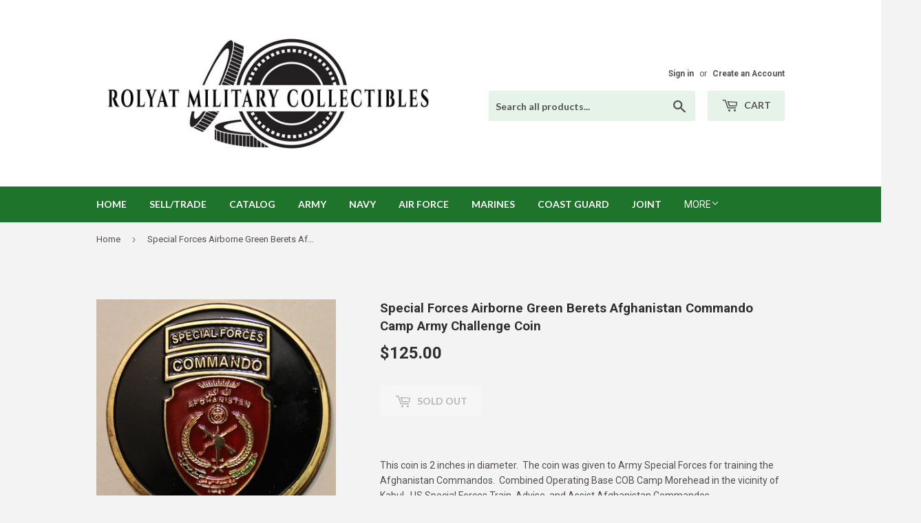

--- FILE ---
content_type: text/html; charset=utf-8
request_url: https://rolyatmc.com/products/special-forces-airborne-green-berets-afghanistan-commando-camp-army-challenge-coin
body_size: 15608
content:
<!doctype html>
<!--[if lt IE 7]><html class="no-js lt-ie9 lt-ie8 lt-ie7" lang="en"> <![endif]-->
<!--[if IE 7]><html class="no-js lt-ie9 lt-ie8" lang="en"> <![endif]-->
<!--[if IE 8]><html class="no-js lt-ie9" lang="en"> <![endif]-->
<!--[if IE 9 ]><html class="ie9 no-js"> <![endif]-->
<!--[if (gt IE 9)|!(IE)]><!--> <html class="no-touch no-js"> <!--<![endif]-->
<head>
  <script>(function(H){H.className=H.className.replace(/\bno-js\b/,'js')})(document.documentElement)</script>
  <!-- Basic page needs ================================================== -->
  <meta charset="utf-8">
  <meta http-equiv="X-UA-Compatible" content="IE=edge,chrome=1">

  
  <link rel="shortcut icon" href="//rolyatmc.com/cdn/shop/files/Favicon_32x32.jpg?v=1614297780" type="image/png" />
  

  <!-- Title and description ================================================== -->
  <title>
  Special Forces Airborne Green Berets Afghanistan Commando Camp Army Ch &ndash; Rolyat Military Collectibles
  </title>


  
    <meta name="description" content="This coin is 2 inches in diameter.  The coin was given to Army Special Forces for training the Afghanistan Commandos.  Combined Operating Base COB Camp Morehead in the vicinity of Kabul.  US Special Forces Train, Advise, and Assist Afghanistan Commandos.">
  

  <!-- Product meta ================================================== -->
  <!-- /snippets/social-meta-tags.liquid -->




<meta property="og:site_name" content="Rolyat Military Collectibles">
<meta property="og:url" content="https://rolyatmc.com/products/special-forces-airborne-green-berets-afghanistan-commando-camp-army-challenge-coin">
<meta property="og:title" content="Special Forces Airborne Green Berets Afghanistan Commando Camp Army Challenge Coin">
<meta property="og:type" content="product">
<meta property="og:description" content="This coin is 2 inches in diameter.  The coin was given to Army Special Forces for training the Afghanistan Commandos.  Combined Operating Base COB Camp Morehead in the vicinity of Kabul.  US Special Forces Train, Advise, and Assist Afghanistan Commandos.">

  <meta property="og:price:amount" content="125.00">
  <meta property="og:price:currency" content="USD">

<meta property="og:image" content="http://rolyatmc.com/cdn/shop/products/IMG_3980_1200x1200.JPG?v=1559435656"><meta property="og:image" content="http://rolyatmc.com/cdn/shop/products/IMG_3983_1200x1200.JPG?v=1559435711">
<meta property="og:image:secure_url" content="https://rolyatmc.com/cdn/shop/products/IMG_3980_1200x1200.JPG?v=1559435656"><meta property="og:image:secure_url" content="https://rolyatmc.com/cdn/shop/products/IMG_3983_1200x1200.JPG?v=1559435711">


  <meta name="twitter:site" content="@RolyatMC">

<meta name="twitter:card" content="summary_large_image">
<meta name="twitter:title" content="Special Forces Airborne Green Berets Afghanistan Commando Camp Army Challenge Coin">
<meta name="twitter:description" content="This coin is 2 inches in diameter.  The coin was given to Army Special Forces for training the Afghanistan Commandos.  Combined Operating Base COB Camp Morehead in the vicinity of Kabul.  US Special Forces Train, Advise, and Assist Afghanistan Commandos.">


  <!-- Helpers ================================================== -->
  <link rel="canonical" href="https://rolyatmc.com/products/special-forces-airborne-green-berets-afghanistan-commando-camp-army-challenge-coin">
  <meta name="viewport" content="width=device-width,initial-scale=1">

  <!-- CSS ================================================== -->
  <link href="//rolyatmc.com/cdn/shop/t/3/assets/theme.scss.css?v=166180233291688073171674772824" rel="stylesheet" type="text/css" media="all" />
  
  
  
  <link href="//fonts.googleapis.com/css?family=Roboto:400,700" rel="stylesheet" type="text/css" media="all" />


  


  
    
    
    <link href="//fonts.googleapis.com/css?family=Lato:700" rel="stylesheet" type="text/css" media="all" />
  



  <!-- Header hook for plugins ================================================== -->
  <script>window.performance && window.performance.mark && window.performance.mark('shopify.content_for_header.start');</script><meta id="shopify-digital-wallet" name="shopify-digital-wallet" content="/7699497018/digital_wallets/dialog">
<meta name="shopify-checkout-api-token" content="8aa2b049db91862aecf0f95aadefee1c">
<meta id="in-context-paypal-metadata" data-shop-id="7699497018" data-venmo-supported="false" data-environment="production" data-locale="en_US" data-paypal-v4="true" data-currency="USD">
<link rel="alternate" type="application/json+oembed" href="https://rolyatmc.com/products/special-forces-airborne-green-berets-afghanistan-commando-camp-army-challenge-coin.oembed">
<script async="async" src="/checkouts/internal/preloads.js?locale=en-US"></script>
<link rel="preconnect" href="https://shop.app" crossorigin="anonymous">
<script async="async" src="https://shop.app/checkouts/internal/preloads.js?locale=en-US&shop_id=7699497018" crossorigin="anonymous"></script>
<script id="apple-pay-shop-capabilities" type="application/json">{"shopId":7699497018,"countryCode":"US","currencyCode":"USD","merchantCapabilities":["supports3DS"],"merchantId":"gid:\/\/shopify\/Shop\/7699497018","merchantName":"Rolyat Military Collectibles","requiredBillingContactFields":["postalAddress","email"],"requiredShippingContactFields":["postalAddress","email"],"shippingType":"shipping","supportedNetworks":["visa","masterCard","amex","discover","elo","jcb"],"total":{"type":"pending","label":"Rolyat Military Collectibles","amount":"1.00"},"shopifyPaymentsEnabled":true,"supportsSubscriptions":true}</script>
<script id="shopify-features" type="application/json">{"accessToken":"8aa2b049db91862aecf0f95aadefee1c","betas":["rich-media-storefront-analytics"],"domain":"rolyatmc.com","predictiveSearch":true,"shopId":7699497018,"locale":"en"}</script>
<script>var Shopify = Shopify || {};
Shopify.shop = "rolyat-military-collectables.myshopify.com";
Shopify.locale = "en";
Shopify.currency = {"active":"USD","rate":"1.0"};
Shopify.country = "US";
Shopify.theme = {"name":"Supply","id":18062999610,"schema_name":"Supply","schema_version":"3.3.1","theme_store_id":679,"role":"main"};
Shopify.theme.handle = "null";
Shopify.theme.style = {"id":null,"handle":null};
Shopify.cdnHost = "rolyatmc.com/cdn";
Shopify.routes = Shopify.routes || {};
Shopify.routes.root = "/";</script>
<script type="module">!function(o){(o.Shopify=o.Shopify||{}).modules=!0}(window);</script>
<script>!function(o){function n(){var o=[];function n(){o.push(Array.prototype.slice.apply(arguments))}return n.q=o,n}var t=o.Shopify=o.Shopify||{};t.loadFeatures=n(),t.autoloadFeatures=n()}(window);</script>
<script>
  window.ShopifyPay = window.ShopifyPay || {};
  window.ShopifyPay.apiHost = "shop.app\/pay";
  window.ShopifyPay.redirectState = null;
</script>
<script id="shop-js-analytics" type="application/json">{"pageType":"product"}</script>
<script defer="defer" async type="module" src="//rolyatmc.com/cdn/shopifycloud/shop-js/modules/v2/client.init-shop-cart-sync_C5BV16lS.en.esm.js"></script>
<script defer="defer" async type="module" src="//rolyatmc.com/cdn/shopifycloud/shop-js/modules/v2/chunk.common_CygWptCX.esm.js"></script>
<script type="module">
  await import("//rolyatmc.com/cdn/shopifycloud/shop-js/modules/v2/client.init-shop-cart-sync_C5BV16lS.en.esm.js");
await import("//rolyatmc.com/cdn/shopifycloud/shop-js/modules/v2/chunk.common_CygWptCX.esm.js");

  window.Shopify.SignInWithShop?.initShopCartSync?.({"fedCMEnabled":true,"windoidEnabled":true});

</script>
<script>
  window.Shopify = window.Shopify || {};
  if (!window.Shopify.featureAssets) window.Shopify.featureAssets = {};
  window.Shopify.featureAssets['shop-js'] = {"shop-cart-sync":["modules/v2/client.shop-cart-sync_ZFArdW7E.en.esm.js","modules/v2/chunk.common_CygWptCX.esm.js"],"init-fed-cm":["modules/v2/client.init-fed-cm_CmiC4vf6.en.esm.js","modules/v2/chunk.common_CygWptCX.esm.js"],"shop-button":["modules/v2/client.shop-button_tlx5R9nI.en.esm.js","modules/v2/chunk.common_CygWptCX.esm.js"],"shop-cash-offers":["modules/v2/client.shop-cash-offers_DOA2yAJr.en.esm.js","modules/v2/chunk.common_CygWptCX.esm.js","modules/v2/chunk.modal_D71HUcav.esm.js"],"init-windoid":["modules/v2/client.init-windoid_sURxWdc1.en.esm.js","modules/v2/chunk.common_CygWptCX.esm.js"],"shop-toast-manager":["modules/v2/client.shop-toast-manager_ClPi3nE9.en.esm.js","modules/v2/chunk.common_CygWptCX.esm.js"],"init-shop-email-lookup-coordinator":["modules/v2/client.init-shop-email-lookup-coordinator_B8hsDcYM.en.esm.js","modules/v2/chunk.common_CygWptCX.esm.js"],"init-shop-cart-sync":["modules/v2/client.init-shop-cart-sync_C5BV16lS.en.esm.js","modules/v2/chunk.common_CygWptCX.esm.js"],"avatar":["modules/v2/client.avatar_BTnouDA3.en.esm.js"],"pay-button":["modules/v2/client.pay-button_FdsNuTd3.en.esm.js","modules/v2/chunk.common_CygWptCX.esm.js"],"init-customer-accounts":["modules/v2/client.init-customer-accounts_DxDtT_ad.en.esm.js","modules/v2/client.shop-login-button_C5VAVYt1.en.esm.js","modules/v2/chunk.common_CygWptCX.esm.js","modules/v2/chunk.modal_D71HUcav.esm.js"],"init-shop-for-new-customer-accounts":["modules/v2/client.init-shop-for-new-customer-accounts_ChsxoAhi.en.esm.js","modules/v2/client.shop-login-button_C5VAVYt1.en.esm.js","modules/v2/chunk.common_CygWptCX.esm.js","modules/v2/chunk.modal_D71HUcav.esm.js"],"shop-login-button":["modules/v2/client.shop-login-button_C5VAVYt1.en.esm.js","modules/v2/chunk.common_CygWptCX.esm.js","modules/v2/chunk.modal_D71HUcav.esm.js"],"init-customer-accounts-sign-up":["modules/v2/client.init-customer-accounts-sign-up_CPSyQ0Tj.en.esm.js","modules/v2/client.shop-login-button_C5VAVYt1.en.esm.js","modules/v2/chunk.common_CygWptCX.esm.js","modules/v2/chunk.modal_D71HUcav.esm.js"],"shop-follow-button":["modules/v2/client.shop-follow-button_Cva4Ekp9.en.esm.js","modules/v2/chunk.common_CygWptCX.esm.js","modules/v2/chunk.modal_D71HUcav.esm.js"],"checkout-modal":["modules/v2/client.checkout-modal_BPM8l0SH.en.esm.js","modules/v2/chunk.common_CygWptCX.esm.js","modules/v2/chunk.modal_D71HUcav.esm.js"],"lead-capture":["modules/v2/client.lead-capture_Bi8yE_yS.en.esm.js","modules/v2/chunk.common_CygWptCX.esm.js","modules/v2/chunk.modal_D71HUcav.esm.js"],"shop-login":["modules/v2/client.shop-login_D6lNrXab.en.esm.js","modules/v2/chunk.common_CygWptCX.esm.js","modules/v2/chunk.modal_D71HUcav.esm.js"],"payment-terms":["modules/v2/client.payment-terms_CZxnsJam.en.esm.js","modules/v2/chunk.common_CygWptCX.esm.js","modules/v2/chunk.modal_D71HUcav.esm.js"]};
</script>
<script>(function() {
  var isLoaded = false;
  function asyncLoad() {
    if (isLoaded) return;
    isLoaded = true;
    var urls = ["https:\/\/aivalabs.com\/cta\/?identity=uPMeCGLxsNZ7rFvU477BDe5M2JiY2.phtKzxNiGHAprilUvo50Lzu\u0026shop=rolyat-military-collectables.myshopify.com","https:\/\/aivalabs.com\/cta\/?identity=uPMeCGLxsNZ7rFvU477BDe5M2JiY2.phtKzxNiGHAprilUvo50Lzu\u0026shop=rolyat-military-collectables.myshopify.com","https:\/\/aivalabs.com\/cta\/?identity=uPMeCGLxsNZ7rFvU477BDe5M2JiY2.phtKzxNiGHAprilUvo50Lzu\u0026shop=rolyat-military-collectables.myshopify.com","https:\/\/aivalabs.com\/cta\/?identity=uPMeCGLxsNZ7rFvU477BDe5M2JiY2.phtKzxNiGHAprilUvo50Lzu\u0026shop=rolyat-military-collectables.myshopify.com","https:\/\/aivalabs.com\/cta\/?identity=uPMeCGLxsNZ7rFvU477BDe5M2JiY2.phtKzxNiGHAprilUvo50Lzu\u0026shop=rolyat-military-collectables.myshopify.com"];
    for (var i = 0; i < urls.length; i++) {
      var s = document.createElement('script');
      s.type = 'text/javascript';
      s.async = true;
      s.src = urls[i];
      var x = document.getElementsByTagName('script')[0];
      x.parentNode.insertBefore(s, x);
    }
  };
  if(window.attachEvent) {
    window.attachEvent('onload', asyncLoad);
  } else {
    window.addEventListener('load', asyncLoad, false);
  }
})();</script>
<script id="__st">var __st={"a":7699497018,"offset":-21600,"reqid":"bdf960eb-6632-4f85-8f6c-59a0c8b53bb5-1768612708","pageurl":"rolyatmc.com\/products\/special-forces-airborne-green-berets-afghanistan-commando-camp-army-challenge-coin","u":"6991b2374457","p":"product","rtyp":"product","rid":2440439627834};</script>
<script>window.ShopifyPaypalV4VisibilityTracking = true;</script>
<script id="captcha-bootstrap">!function(){'use strict';const t='contact',e='account',n='new_comment',o=[[t,t],['blogs',n],['comments',n],[t,'customer']],c=[[e,'customer_login'],[e,'guest_login'],[e,'recover_customer_password'],[e,'create_customer']],r=t=>t.map((([t,e])=>`form[action*='/${t}']:not([data-nocaptcha='true']) input[name='form_type'][value='${e}']`)).join(','),a=t=>()=>t?[...document.querySelectorAll(t)].map((t=>t.form)):[];function s(){const t=[...o],e=r(t);return a(e)}const i='password',u='form_key',d=['recaptcha-v3-token','g-recaptcha-response','h-captcha-response',i],f=()=>{try{return window.sessionStorage}catch{return}},m='__shopify_v',_=t=>t.elements[u];function p(t,e,n=!1){try{const o=window.sessionStorage,c=JSON.parse(o.getItem(e)),{data:r}=function(t){const{data:e,action:n}=t;return t[m]||n?{data:e,action:n}:{data:t,action:n}}(c);for(const[e,n]of Object.entries(r))t.elements[e]&&(t.elements[e].value=n);n&&o.removeItem(e)}catch(o){console.error('form repopulation failed',{error:o})}}const l='form_type',E='cptcha';function T(t){t.dataset[E]=!0}const w=window,h=w.document,L='Shopify',v='ce_forms',y='captcha';let A=!1;((t,e)=>{const n=(g='f06e6c50-85a8-45c8-87d0-21a2b65856fe',I='https://cdn.shopify.com/shopifycloud/storefront-forms-hcaptcha/ce_storefront_forms_captcha_hcaptcha.v1.5.2.iife.js',D={infoText:'Protected by hCaptcha',privacyText:'Privacy',termsText:'Terms'},(t,e,n)=>{const o=w[L][v],c=o.bindForm;if(c)return c(t,g,e,D).then(n);var r;o.q.push([[t,g,e,D],n]),r=I,A||(h.body.append(Object.assign(h.createElement('script'),{id:'captcha-provider',async:!0,src:r})),A=!0)});var g,I,D;w[L]=w[L]||{},w[L][v]=w[L][v]||{},w[L][v].q=[],w[L][y]=w[L][y]||{},w[L][y].protect=function(t,e){n(t,void 0,e),T(t)},Object.freeze(w[L][y]),function(t,e,n,w,h,L){const[v,y,A,g]=function(t,e,n){const i=e?o:[],u=t?c:[],d=[...i,...u],f=r(d),m=r(i),_=r(d.filter((([t,e])=>n.includes(e))));return[a(f),a(m),a(_),s()]}(w,h,L),I=t=>{const e=t.target;return e instanceof HTMLFormElement?e:e&&e.form},D=t=>v().includes(t);t.addEventListener('submit',(t=>{const e=I(t);if(!e)return;const n=D(e)&&!e.dataset.hcaptchaBound&&!e.dataset.recaptchaBound,o=_(e),c=g().includes(e)&&(!o||!o.value);(n||c)&&t.preventDefault(),c&&!n&&(function(t){try{if(!f())return;!function(t){const e=f();if(!e)return;const n=_(t);if(!n)return;const o=n.value;o&&e.removeItem(o)}(t);const e=Array.from(Array(32),(()=>Math.random().toString(36)[2])).join('');!function(t,e){_(t)||t.append(Object.assign(document.createElement('input'),{type:'hidden',name:u})),t.elements[u].value=e}(t,e),function(t,e){const n=f();if(!n)return;const o=[...t.querySelectorAll(`input[type='${i}']`)].map((({name:t})=>t)),c=[...d,...o],r={};for(const[a,s]of new FormData(t).entries())c.includes(a)||(r[a]=s);n.setItem(e,JSON.stringify({[m]:1,action:t.action,data:r}))}(t,e)}catch(e){console.error('failed to persist form',e)}}(e),e.submit())}));const S=(t,e)=>{t&&!t.dataset[E]&&(n(t,e.some((e=>e===t))),T(t))};for(const o of['focusin','change'])t.addEventListener(o,(t=>{const e=I(t);D(e)&&S(e,y())}));const B=e.get('form_key'),M=e.get(l),P=B&&M;t.addEventListener('DOMContentLoaded',(()=>{const t=y();if(P)for(const e of t)e.elements[l].value===M&&p(e,B);[...new Set([...A(),...v().filter((t=>'true'===t.dataset.shopifyCaptcha))])].forEach((e=>S(e,t)))}))}(h,new URLSearchParams(w.location.search),n,t,e,['guest_login'])})(!0,!0)}();</script>
<script integrity="sha256-4kQ18oKyAcykRKYeNunJcIwy7WH5gtpwJnB7kiuLZ1E=" data-source-attribution="shopify.loadfeatures" defer="defer" src="//rolyatmc.com/cdn/shopifycloud/storefront/assets/storefront/load_feature-a0a9edcb.js" crossorigin="anonymous"></script>
<script crossorigin="anonymous" defer="defer" src="//rolyatmc.com/cdn/shopifycloud/storefront/assets/shopify_pay/storefront-65b4c6d7.js?v=20250812"></script>
<script data-source-attribution="shopify.dynamic_checkout.dynamic.init">var Shopify=Shopify||{};Shopify.PaymentButton=Shopify.PaymentButton||{isStorefrontPortableWallets:!0,init:function(){window.Shopify.PaymentButton.init=function(){};var t=document.createElement("script");t.src="https://rolyatmc.com/cdn/shopifycloud/portable-wallets/latest/portable-wallets.en.js",t.type="module",document.head.appendChild(t)}};
</script>
<script data-source-attribution="shopify.dynamic_checkout.buyer_consent">
  function portableWalletsHideBuyerConsent(e){var t=document.getElementById("shopify-buyer-consent"),n=document.getElementById("shopify-subscription-policy-button");t&&n&&(t.classList.add("hidden"),t.setAttribute("aria-hidden","true"),n.removeEventListener("click",e))}function portableWalletsShowBuyerConsent(e){var t=document.getElementById("shopify-buyer-consent"),n=document.getElementById("shopify-subscription-policy-button");t&&n&&(t.classList.remove("hidden"),t.removeAttribute("aria-hidden"),n.addEventListener("click",e))}window.Shopify?.PaymentButton&&(window.Shopify.PaymentButton.hideBuyerConsent=portableWalletsHideBuyerConsent,window.Shopify.PaymentButton.showBuyerConsent=portableWalletsShowBuyerConsent);
</script>
<script data-source-attribution="shopify.dynamic_checkout.cart.bootstrap">document.addEventListener("DOMContentLoaded",(function(){function t(){return document.querySelector("shopify-accelerated-checkout-cart, shopify-accelerated-checkout")}if(t())Shopify.PaymentButton.init();else{new MutationObserver((function(e,n){t()&&(Shopify.PaymentButton.init(),n.disconnect())})).observe(document.body,{childList:!0,subtree:!0})}}));
</script>
<link id="shopify-accelerated-checkout-styles" rel="stylesheet" media="screen" href="https://rolyatmc.com/cdn/shopifycloud/portable-wallets/latest/accelerated-checkout-backwards-compat.css" crossorigin="anonymous">
<style id="shopify-accelerated-checkout-cart">
        #shopify-buyer-consent {
  margin-top: 1em;
  display: inline-block;
  width: 100%;
}

#shopify-buyer-consent.hidden {
  display: none;
}

#shopify-subscription-policy-button {
  background: none;
  border: none;
  padding: 0;
  text-decoration: underline;
  font-size: inherit;
  cursor: pointer;
}

#shopify-subscription-policy-button::before {
  box-shadow: none;
}

      </style>

<script>window.performance && window.performance.mark && window.performance.mark('shopify.content_for_header.end');</script>

  

<!--[if lt IE 9]>
<script src="//cdnjs.cloudflare.com/ajax/libs/html5shiv/3.7.2/html5shiv.min.js" type="text/javascript"></script>
<![endif]-->
<!--[if (lte IE 9) ]><script src="//rolyatmc.com/cdn/shop/t/3/assets/match-media.min.js?v=205" type="text/javascript"></script><![endif]-->


  
  

  <script src="//rolyatmc.com/cdn/shop/t/3/assets/jquery-2.2.3.min.js?v=58211863146907186831526349463" type="text/javascript"></script>

  <!--[if (gt IE 9)|!(IE)]><!--><script src="//rolyatmc.com/cdn/shop/t/3/assets/lazysizes.min.js?v=8147953233334221341526349463" async="async"></script><!--<![endif]-->
  <!--[if lte IE 9]><script src="//rolyatmc.com/cdn/shop/t/3/assets/lazysizes.min.js?v=8147953233334221341526349463"></script><![endif]-->

  <!--[if (gt IE 9)|!(IE)]><!--><script src="//rolyatmc.com/cdn/shop/t/3/assets/vendor.js?v=23204533626406551281526349463" defer="defer"></script><!--<![endif]-->
  <!--[if lte IE 9]><script src="//rolyatmc.com/cdn/shop/t/3/assets/vendor.js?v=23204533626406551281526349463"></script><![endif]-->

  <!--[if (gt IE 9)|!(IE)]><!--><script src="//rolyatmc.com/cdn/shop/t/3/assets/theme.js?v=9466532691635528141533673221" defer="defer"></script><!--<![endif]-->
  <!--[if lte IE 9]><script src="//rolyatmc.com/cdn/shop/t/3/assets/theme.js?v=9466532691635528141533673221"></script><![endif]-->

  <meta name="google-site-verification" content="oo4DjwXcB14Q4dxg59EgrBoEPxBzXZ86Ks1k_zHQ8_k" />
  
  <meta name="msvalidate.01" content="B4181EF538CA236E29B9DCF84CB971E6" />
  
  <!-- Global site tag (gtag.js) - Google Ads: 796767759 -->
<script async src="https://www.googletagmanager.com/gtag/js?id=AW-796767759"></script>
<script>
  window.dataLayer = window.dataLayer || [];
  function gtag(){dataLayer.push(arguments);}
  gtag('js', new Date());

  gtag('config', 'AW-796767759');
</script>

  

<link href="https://monorail-edge.shopifysvc.com" rel="dns-prefetch">
<script>(function(){if ("sendBeacon" in navigator && "performance" in window) {try {var session_token_from_headers = performance.getEntriesByType('navigation')[0].serverTiming.find(x => x.name == '_s').description;} catch {var session_token_from_headers = undefined;}var session_cookie_matches = document.cookie.match(/_shopify_s=([^;]*)/);var session_token_from_cookie = session_cookie_matches && session_cookie_matches.length === 2 ? session_cookie_matches[1] : "";var session_token = session_token_from_headers || session_token_from_cookie || "";function handle_abandonment_event(e) {var entries = performance.getEntries().filter(function(entry) {return /monorail-edge.shopifysvc.com/.test(entry.name);});if (!window.abandonment_tracked && entries.length === 0) {window.abandonment_tracked = true;var currentMs = Date.now();var navigation_start = performance.timing.navigationStart;var payload = {shop_id: 7699497018,url: window.location.href,navigation_start,duration: currentMs - navigation_start,session_token,page_type: "product"};window.navigator.sendBeacon("https://monorail-edge.shopifysvc.com/v1/produce", JSON.stringify({schema_id: "online_store_buyer_site_abandonment/1.1",payload: payload,metadata: {event_created_at_ms: currentMs,event_sent_at_ms: currentMs}}));}}window.addEventListener('pagehide', handle_abandonment_event);}}());</script>
<script id="web-pixels-manager-setup">(function e(e,d,r,n,o){if(void 0===o&&(o={}),!Boolean(null===(a=null===(i=window.Shopify)||void 0===i?void 0:i.analytics)||void 0===a?void 0:a.replayQueue)){var i,a;window.Shopify=window.Shopify||{};var t=window.Shopify;t.analytics=t.analytics||{};var s=t.analytics;s.replayQueue=[],s.publish=function(e,d,r){return s.replayQueue.push([e,d,r]),!0};try{self.performance.mark("wpm:start")}catch(e){}var l=function(){var e={modern:/Edge?\/(1{2}[4-9]|1[2-9]\d|[2-9]\d{2}|\d{4,})\.\d+(\.\d+|)|Firefox\/(1{2}[4-9]|1[2-9]\d|[2-9]\d{2}|\d{4,})\.\d+(\.\d+|)|Chrom(ium|e)\/(9{2}|\d{3,})\.\d+(\.\d+|)|(Maci|X1{2}).+ Version\/(15\.\d+|(1[6-9]|[2-9]\d|\d{3,})\.\d+)([,.]\d+|)( \(\w+\)|)( Mobile\/\w+|) Safari\/|Chrome.+OPR\/(9{2}|\d{3,})\.\d+\.\d+|(CPU[ +]OS|iPhone[ +]OS|CPU[ +]iPhone|CPU IPhone OS|CPU iPad OS)[ +]+(15[._]\d+|(1[6-9]|[2-9]\d|\d{3,})[._]\d+)([._]\d+|)|Android:?[ /-](13[3-9]|1[4-9]\d|[2-9]\d{2}|\d{4,})(\.\d+|)(\.\d+|)|Android.+Firefox\/(13[5-9]|1[4-9]\d|[2-9]\d{2}|\d{4,})\.\d+(\.\d+|)|Android.+Chrom(ium|e)\/(13[3-9]|1[4-9]\d|[2-9]\d{2}|\d{4,})\.\d+(\.\d+|)|SamsungBrowser\/([2-9]\d|\d{3,})\.\d+/,legacy:/Edge?\/(1[6-9]|[2-9]\d|\d{3,})\.\d+(\.\d+|)|Firefox\/(5[4-9]|[6-9]\d|\d{3,})\.\d+(\.\d+|)|Chrom(ium|e)\/(5[1-9]|[6-9]\d|\d{3,})\.\d+(\.\d+|)([\d.]+$|.*Safari\/(?![\d.]+ Edge\/[\d.]+$))|(Maci|X1{2}).+ Version\/(10\.\d+|(1[1-9]|[2-9]\d|\d{3,})\.\d+)([,.]\d+|)( \(\w+\)|)( Mobile\/\w+|) Safari\/|Chrome.+OPR\/(3[89]|[4-9]\d|\d{3,})\.\d+\.\d+|(CPU[ +]OS|iPhone[ +]OS|CPU[ +]iPhone|CPU IPhone OS|CPU iPad OS)[ +]+(10[._]\d+|(1[1-9]|[2-9]\d|\d{3,})[._]\d+)([._]\d+|)|Android:?[ /-](13[3-9]|1[4-9]\d|[2-9]\d{2}|\d{4,})(\.\d+|)(\.\d+|)|Mobile Safari.+OPR\/([89]\d|\d{3,})\.\d+\.\d+|Android.+Firefox\/(13[5-9]|1[4-9]\d|[2-9]\d{2}|\d{4,})\.\d+(\.\d+|)|Android.+Chrom(ium|e)\/(13[3-9]|1[4-9]\d|[2-9]\d{2}|\d{4,})\.\d+(\.\d+|)|Android.+(UC? ?Browser|UCWEB|U3)[ /]?(15\.([5-9]|\d{2,})|(1[6-9]|[2-9]\d|\d{3,})\.\d+)\.\d+|SamsungBrowser\/(5\.\d+|([6-9]|\d{2,})\.\d+)|Android.+MQ{2}Browser\/(14(\.(9|\d{2,})|)|(1[5-9]|[2-9]\d|\d{3,})(\.\d+|))(\.\d+|)|K[Aa][Ii]OS\/(3\.\d+|([4-9]|\d{2,})\.\d+)(\.\d+|)/},d=e.modern,r=e.legacy,n=navigator.userAgent;return n.match(d)?"modern":n.match(r)?"legacy":"unknown"}(),u="modern"===l?"modern":"legacy",c=(null!=n?n:{modern:"",legacy:""})[u],f=function(e){return[e.baseUrl,"/wpm","/b",e.hashVersion,"modern"===e.buildTarget?"m":"l",".js"].join("")}({baseUrl:d,hashVersion:r,buildTarget:u}),m=function(e){var d=e.version,r=e.bundleTarget,n=e.surface,o=e.pageUrl,i=e.monorailEndpoint;return{emit:function(e){var a=e.status,t=e.errorMsg,s=(new Date).getTime(),l=JSON.stringify({metadata:{event_sent_at_ms:s},events:[{schema_id:"web_pixels_manager_load/3.1",payload:{version:d,bundle_target:r,page_url:o,status:a,surface:n,error_msg:t},metadata:{event_created_at_ms:s}}]});if(!i)return console&&console.warn&&console.warn("[Web Pixels Manager] No Monorail endpoint provided, skipping logging."),!1;try{return self.navigator.sendBeacon.bind(self.navigator)(i,l)}catch(e){}var u=new XMLHttpRequest;try{return u.open("POST",i,!0),u.setRequestHeader("Content-Type","text/plain"),u.send(l),!0}catch(e){return console&&console.warn&&console.warn("[Web Pixels Manager] Got an unhandled error while logging to Monorail."),!1}}}}({version:r,bundleTarget:l,surface:e.surface,pageUrl:self.location.href,monorailEndpoint:e.monorailEndpoint});try{o.browserTarget=l,function(e){var d=e.src,r=e.async,n=void 0===r||r,o=e.onload,i=e.onerror,a=e.sri,t=e.scriptDataAttributes,s=void 0===t?{}:t,l=document.createElement("script"),u=document.querySelector("head"),c=document.querySelector("body");if(l.async=n,l.src=d,a&&(l.integrity=a,l.crossOrigin="anonymous"),s)for(var f in s)if(Object.prototype.hasOwnProperty.call(s,f))try{l.dataset[f]=s[f]}catch(e){}if(o&&l.addEventListener("load",o),i&&l.addEventListener("error",i),u)u.appendChild(l);else{if(!c)throw new Error("Did not find a head or body element to append the script");c.appendChild(l)}}({src:f,async:!0,onload:function(){if(!function(){var e,d;return Boolean(null===(d=null===(e=window.Shopify)||void 0===e?void 0:e.analytics)||void 0===d?void 0:d.initialized)}()){var d=window.webPixelsManager.init(e)||void 0;if(d){var r=window.Shopify.analytics;r.replayQueue.forEach((function(e){var r=e[0],n=e[1],o=e[2];d.publishCustomEvent(r,n,o)})),r.replayQueue=[],r.publish=d.publishCustomEvent,r.visitor=d.visitor,r.initialized=!0}}},onerror:function(){return m.emit({status:"failed",errorMsg:"".concat(f," has failed to load")})},sri:function(e){var d=/^sha384-[A-Za-z0-9+/=]+$/;return"string"==typeof e&&d.test(e)}(c)?c:"",scriptDataAttributes:o}),m.emit({status:"loading"})}catch(e){m.emit({status:"failed",errorMsg:(null==e?void 0:e.message)||"Unknown error"})}}})({shopId: 7699497018,storefrontBaseUrl: "https://rolyatmc.com",extensionsBaseUrl: "https://extensions.shopifycdn.com/cdn/shopifycloud/web-pixels-manager",monorailEndpoint: "https://monorail-edge.shopifysvc.com/unstable/produce_batch",surface: "storefront-renderer",enabledBetaFlags: ["2dca8a86"],webPixelsConfigList: [{"id":"54198359","eventPayloadVersion":"v1","runtimeContext":"LAX","scriptVersion":"1","type":"CUSTOM","privacyPurposes":["MARKETING"],"name":"Meta pixel (migrated)"},{"id":"89751639","eventPayloadVersion":"v1","runtimeContext":"LAX","scriptVersion":"1","type":"CUSTOM","privacyPurposes":["ANALYTICS"],"name":"Google Analytics tag (migrated)"},{"id":"shopify-app-pixel","configuration":"{}","eventPayloadVersion":"v1","runtimeContext":"STRICT","scriptVersion":"0450","apiClientId":"shopify-pixel","type":"APP","privacyPurposes":["ANALYTICS","MARKETING"]},{"id":"shopify-custom-pixel","eventPayloadVersion":"v1","runtimeContext":"LAX","scriptVersion":"0450","apiClientId":"shopify-pixel","type":"CUSTOM","privacyPurposes":["ANALYTICS","MARKETING"]}],isMerchantRequest: false,initData: {"shop":{"name":"Rolyat Military Collectibles","paymentSettings":{"currencyCode":"USD"},"myshopifyDomain":"rolyat-military-collectables.myshopify.com","countryCode":"US","storefrontUrl":"https:\/\/rolyatmc.com"},"customer":null,"cart":null,"checkout":null,"productVariants":[{"price":{"amount":125.0,"currencyCode":"USD"},"product":{"title":"Special Forces Airborne Green Berets Afghanistan Commando Camp Army Challenge Coin","vendor":"Rolyat Military Collectibles","id":"2440439627834","untranslatedTitle":"Special Forces Airborne Green Berets Afghanistan Commando Camp Army Challenge Coin","url":"\/products\/special-forces-airborne-green-berets-afghanistan-commando-camp-army-challenge-coin","type":"Challenge Coin"},"id":"23281406738490","image":{"src":"\/\/rolyatmc.com\/cdn\/shop\/products\/IMG_3980.JPG?v=1559435656"},"sku":"","title":"Default Title","untranslatedTitle":"Default Title"}],"purchasingCompany":null},},"https://rolyatmc.com/cdn","fcfee988w5aeb613cpc8e4bc33m6693e112",{"modern":"","legacy":""},{"shopId":"7699497018","storefrontBaseUrl":"https:\/\/rolyatmc.com","extensionBaseUrl":"https:\/\/extensions.shopifycdn.com\/cdn\/shopifycloud\/web-pixels-manager","surface":"storefront-renderer","enabledBetaFlags":"[\"2dca8a86\"]","isMerchantRequest":"false","hashVersion":"fcfee988w5aeb613cpc8e4bc33m6693e112","publish":"custom","events":"[[\"page_viewed\",{}],[\"product_viewed\",{\"productVariant\":{\"price\":{\"amount\":125.0,\"currencyCode\":\"USD\"},\"product\":{\"title\":\"Special Forces Airborne Green Berets Afghanistan Commando Camp Army Challenge Coin\",\"vendor\":\"Rolyat Military Collectibles\",\"id\":\"2440439627834\",\"untranslatedTitle\":\"Special Forces Airborne Green Berets Afghanistan Commando Camp Army Challenge Coin\",\"url\":\"\/products\/special-forces-airborne-green-berets-afghanistan-commando-camp-army-challenge-coin\",\"type\":\"Challenge Coin\"},\"id\":\"23281406738490\",\"image\":{\"src\":\"\/\/rolyatmc.com\/cdn\/shop\/products\/IMG_3980.JPG?v=1559435656\"},\"sku\":\"\",\"title\":\"Default Title\",\"untranslatedTitle\":\"Default Title\"}}]]"});</script><script>
  window.ShopifyAnalytics = window.ShopifyAnalytics || {};
  window.ShopifyAnalytics.meta = window.ShopifyAnalytics.meta || {};
  window.ShopifyAnalytics.meta.currency = 'USD';
  var meta = {"product":{"id":2440439627834,"gid":"gid:\/\/shopify\/Product\/2440439627834","vendor":"Rolyat Military Collectibles","type":"Challenge Coin","handle":"special-forces-airborne-green-berets-afghanistan-commando-camp-army-challenge-coin","variants":[{"id":23281406738490,"price":12500,"name":"Special Forces Airborne Green Berets Afghanistan Commando Camp Army Challenge Coin","public_title":null,"sku":""}],"remote":false},"page":{"pageType":"product","resourceType":"product","resourceId":2440439627834,"requestId":"bdf960eb-6632-4f85-8f6c-59a0c8b53bb5-1768612708"}};
  for (var attr in meta) {
    window.ShopifyAnalytics.meta[attr] = meta[attr];
  }
</script>
<script class="analytics">
  (function () {
    var customDocumentWrite = function(content) {
      var jquery = null;

      if (window.jQuery) {
        jquery = window.jQuery;
      } else if (window.Checkout && window.Checkout.$) {
        jquery = window.Checkout.$;
      }

      if (jquery) {
        jquery('body').append(content);
      }
    };

    var hasLoggedConversion = function(token) {
      if (token) {
        return document.cookie.indexOf('loggedConversion=' + token) !== -1;
      }
      return false;
    }

    var setCookieIfConversion = function(token) {
      if (token) {
        var twoMonthsFromNow = new Date(Date.now());
        twoMonthsFromNow.setMonth(twoMonthsFromNow.getMonth() + 2);

        document.cookie = 'loggedConversion=' + token + '; expires=' + twoMonthsFromNow;
      }
    }

    var trekkie = window.ShopifyAnalytics.lib = window.trekkie = window.trekkie || [];
    if (trekkie.integrations) {
      return;
    }
    trekkie.methods = [
      'identify',
      'page',
      'ready',
      'track',
      'trackForm',
      'trackLink'
    ];
    trekkie.factory = function(method) {
      return function() {
        var args = Array.prototype.slice.call(arguments);
        args.unshift(method);
        trekkie.push(args);
        return trekkie;
      };
    };
    for (var i = 0; i < trekkie.methods.length; i++) {
      var key = trekkie.methods[i];
      trekkie[key] = trekkie.factory(key);
    }
    trekkie.load = function(config) {
      trekkie.config = config || {};
      trekkie.config.initialDocumentCookie = document.cookie;
      var first = document.getElementsByTagName('script')[0];
      var script = document.createElement('script');
      script.type = 'text/javascript';
      script.onerror = function(e) {
        var scriptFallback = document.createElement('script');
        scriptFallback.type = 'text/javascript';
        scriptFallback.onerror = function(error) {
                var Monorail = {
      produce: function produce(monorailDomain, schemaId, payload) {
        var currentMs = new Date().getTime();
        var event = {
          schema_id: schemaId,
          payload: payload,
          metadata: {
            event_created_at_ms: currentMs,
            event_sent_at_ms: currentMs
          }
        };
        return Monorail.sendRequest("https://" + monorailDomain + "/v1/produce", JSON.stringify(event));
      },
      sendRequest: function sendRequest(endpointUrl, payload) {
        // Try the sendBeacon API
        if (window && window.navigator && typeof window.navigator.sendBeacon === 'function' && typeof window.Blob === 'function' && !Monorail.isIos12()) {
          var blobData = new window.Blob([payload], {
            type: 'text/plain'
          });

          if (window.navigator.sendBeacon(endpointUrl, blobData)) {
            return true;
          } // sendBeacon was not successful

        } // XHR beacon

        var xhr = new XMLHttpRequest();

        try {
          xhr.open('POST', endpointUrl);
          xhr.setRequestHeader('Content-Type', 'text/plain');
          xhr.send(payload);
        } catch (e) {
          console.log(e);
        }

        return false;
      },
      isIos12: function isIos12() {
        return window.navigator.userAgent.lastIndexOf('iPhone; CPU iPhone OS 12_') !== -1 || window.navigator.userAgent.lastIndexOf('iPad; CPU OS 12_') !== -1;
      }
    };
    Monorail.produce('monorail-edge.shopifysvc.com',
      'trekkie_storefront_load_errors/1.1',
      {shop_id: 7699497018,
      theme_id: 18062999610,
      app_name: "storefront",
      context_url: window.location.href,
      source_url: "//rolyatmc.com/cdn/s/trekkie.storefront.cd680fe47e6c39ca5d5df5f0a32d569bc48c0f27.min.js"});

        };
        scriptFallback.async = true;
        scriptFallback.src = '//rolyatmc.com/cdn/s/trekkie.storefront.cd680fe47e6c39ca5d5df5f0a32d569bc48c0f27.min.js';
        first.parentNode.insertBefore(scriptFallback, first);
      };
      script.async = true;
      script.src = '//rolyatmc.com/cdn/s/trekkie.storefront.cd680fe47e6c39ca5d5df5f0a32d569bc48c0f27.min.js';
      first.parentNode.insertBefore(script, first);
    };
    trekkie.load(
      {"Trekkie":{"appName":"storefront","development":false,"defaultAttributes":{"shopId":7699497018,"isMerchantRequest":null,"themeId":18062999610,"themeCityHash":"3809225194923052322","contentLanguage":"en","currency":"USD","eventMetadataId":"32aab6f0-3391-4d1f-b2e1-e56f0436de92"},"isServerSideCookieWritingEnabled":true,"monorailRegion":"shop_domain","enabledBetaFlags":["65f19447"]},"Session Attribution":{},"S2S":{"facebookCapiEnabled":false,"source":"trekkie-storefront-renderer","apiClientId":580111}}
    );

    var loaded = false;
    trekkie.ready(function() {
      if (loaded) return;
      loaded = true;

      window.ShopifyAnalytics.lib = window.trekkie;

      var originalDocumentWrite = document.write;
      document.write = customDocumentWrite;
      try { window.ShopifyAnalytics.merchantGoogleAnalytics.call(this); } catch(error) {};
      document.write = originalDocumentWrite;

      window.ShopifyAnalytics.lib.page(null,{"pageType":"product","resourceType":"product","resourceId":2440439627834,"requestId":"bdf960eb-6632-4f85-8f6c-59a0c8b53bb5-1768612708","shopifyEmitted":true});

      var match = window.location.pathname.match(/checkouts\/(.+)\/(thank_you|post_purchase)/)
      var token = match? match[1]: undefined;
      if (!hasLoggedConversion(token)) {
        setCookieIfConversion(token);
        window.ShopifyAnalytics.lib.track("Viewed Product",{"currency":"USD","variantId":23281406738490,"productId":2440439627834,"productGid":"gid:\/\/shopify\/Product\/2440439627834","name":"Special Forces Airborne Green Berets Afghanistan Commando Camp Army Challenge Coin","price":"125.00","sku":"","brand":"Rolyat Military Collectibles","variant":null,"category":"Challenge Coin","nonInteraction":true,"remote":false},undefined,undefined,{"shopifyEmitted":true});
      window.ShopifyAnalytics.lib.track("monorail:\/\/trekkie_storefront_viewed_product\/1.1",{"currency":"USD","variantId":23281406738490,"productId":2440439627834,"productGid":"gid:\/\/shopify\/Product\/2440439627834","name":"Special Forces Airborne Green Berets Afghanistan Commando Camp Army Challenge Coin","price":"125.00","sku":"","brand":"Rolyat Military Collectibles","variant":null,"category":"Challenge Coin","nonInteraction":true,"remote":false,"referer":"https:\/\/rolyatmc.com\/products\/special-forces-airborne-green-berets-afghanistan-commando-camp-army-challenge-coin"});
      }
    });


        var eventsListenerScript = document.createElement('script');
        eventsListenerScript.async = true;
        eventsListenerScript.src = "//rolyatmc.com/cdn/shopifycloud/storefront/assets/shop_events_listener-3da45d37.js";
        document.getElementsByTagName('head')[0].appendChild(eventsListenerScript);

})();</script>
  <script>
  if (!window.ga || (window.ga && typeof window.ga !== 'function')) {
    window.ga = function ga() {
      (window.ga.q = window.ga.q || []).push(arguments);
      if (window.Shopify && window.Shopify.analytics && typeof window.Shopify.analytics.publish === 'function') {
        window.Shopify.analytics.publish("ga_stub_called", {}, {sendTo: "google_osp_migration"});
      }
      console.error("Shopify's Google Analytics stub called with:", Array.from(arguments), "\nSee https://help.shopify.com/manual/promoting-marketing/pixels/pixel-migration#google for more information.");
    };
    if (window.Shopify && window.Shopify.analytics && typeof window.Shopify.analytics.publish === 'function') {
      window.Shopify.analytics.publish("ga_stub_initialized", {}, {sendTo: "google_osp_migration"});
    }
  }
</script>
<script
  defer
  src="https://rolyatmc.com/cdn/shopifycloud/perf-kit/shopify-perf-kit-3.0.4.min.js"
  data-application="storefront-renderer"
  data-shop-id="7699497018"
  data-render-region="gcp-us-central1"
  data-page-type="product"
  data-theme-instance-id="18062999610"
  data-theme-name="Supply"
  data-theme-version="3.3.1"
  data-monorail-region="shop_domain"
  data-resource-timing-sampling-rate="10"
  data-shs="true"
  data-shs-beacon="true"
  data-shs-export-with-fetch="true"
  data-shs-logs-sample-rate="1"
  data-shs-beacon-endpoint="https://rolyatmc.com/api/collect"
></script>
</head>

<body id="special-forces-airborne-green-berets-afghanistan-commando-camp-army-ch" class="template-product" >

  <div id="shopify-section-header" class="shopify-section header-section"><header class="site-header" role="banner" data-section-id="header" data-section-type="header-section">
  <div class="wrapper">

    <div class="grid--full">
      <div class="grid-item large--one-half">
        
          <div class="h1 header-logo" itemscope itemtype="http://schema.org/Organization">
        
          
          

          <a href="/" itemprop="url">
            <div class="lazyload__image-wrapper no-js header-logo__image" style="max-width:500px;">
              <div style="padding-top:36.2%;">
                <img class="lazyload js"
                  data-src="//rolyatmc.com/cdn/shop/files/RolyatMilitaryCollectibleslogoA1_1_{width}x.jpg?v=1614295489"
                  data-widths="[180, 360, 540, 720, 900, 1080, 1296, 1512, 1728, 2048]"
                  data-aspectratio="2.7624309392265194"
                  data-sizes="auto"
                  alt="Rolyat Military Collectibles"
                  style="width:500px;">
              </div>
            </div>
            <noscript>
              
              <img src="//rolyatmc.com/cdn/shop/files/RolyatMilitaryCollectibleslogoA1_1_500x.jpg?v=1614295489"
                srcset="//rolyatmc.com/cdn/shop/files/RolyatMilitaryCollectibleslogoA1_1_500x.jpg?v=1614295489 1x, //rolyatmc.com/cdn/shop/files/RolyatMilitaryCollectibleslogoA1_1_500x@2x.jpg?v=1614295489 2x"
                alt="Rolyat Military Collectibles"
                itemprop="logo"
                style="max-width:500px;">
            </noscript>
          </a>
          
        
          </div>
        
      </div>

      <div class="grid-item large--one-half text-center large--text-right">
        
          <div class="site-header--text-links">
            

            
              <span class="site-header--meta-links medium-down--hide">
                
                  <a href="https://rolyatmc.com/customer_authentication/redirect?locale=en&amp;region_country=US" id="customer_login_link">Sign in</a>
                  <span class="site-header--spacer">or</span>
                  <a href="https://shopify.com/7699497018/account?locale=en" id="customer_register_link">Create an Account</a>
                
              </span>
            
          </div>

          <br class="medium-down--hide">
        

        <form action="/search" method="get" class="search-bar" role="search">
  <input type="hidden" name="type" value="product">

  <input type="search" name="q" value="" placeholder="Search all products..." aria-label="Search all products...">
  <button type="submit" class="search-bar--submit icon-fallback-text">
    <span class="icon icon-search" aria-hidden="true"></span>
    <span class="fallback-text">Search</span>
  </button>
</form>


        <a href="/cart" class="header-cart-btn cart-toggle">
          <span class="icon icon-cart"></span>
          Cart <span class="cart-count cart-badge--desktop hidden-count">0</span>
        </a>
      </div>
    </div>

  </div>
</header>

<div id="mobileNavBar">
  <div class="display-table-cell">
    <button class="menu-toggle mobileNavBar-link" aria-controls="navBar" aria-expanded="false"><span class="icon icon-hamburger" aria-hidden="true"></span>Menu</button>
  </div>
  <div class="display-table-cell">
    <a href="/cart" class="cart-toggle mobileNavBar-link">
      <span class="icon icon-cart"></span>
      Cart <span class="cart-count hidden-count">0</span>
    </a>
  </div>
</div>

<nav class="nav-bar" id="navBar" role="navigation">
  <div class="wrapper">
    <form action="/search" method="get" class="search-bar" role="search">
  <input type="hidden" name="type" value="product">

  <input type="search" name="q" value="" placeholder="Search all products..." aria-label="Search all products...">
  <button type="submit" class="search-bar--submit icon-fallback-text">
    <span class="icon icon-search" aria-hidden="true"></span>
    <span class="fallback-text">Search</span>
  </button>
</form>

    <ul class="mobile-nav" id="MobileNav">
  
  
    
      <li>
        <a
          href="/"
          class="mobile-nav--link"
          data-meganav-type="child"
          >
            Home
        </a>
      </li>
    
  
    
      <li>
        <a
          href="/pages/sell-trade"
          class="mobile-nav--link"
          data-meganav-type="child"
          >
            Sell/Trade
        </a>
      </li>
    
  
    
      <li>
        <a
          href="/collections/all"
          class="mobile-nav--link"
          data-meganav-type="child"
          >
            Catalog 
        </a>
      </li>
    
  
    
      <li>
        <a
          href="/collections/army"
          class="mobile-nav--link"
          data-meganav-type="child"
          >
            Army
        </a>
      </li>
    
  
    
      <li>
        <a
          href="/collections/navy"
          class="mobile-nav--link"
          data-meganav-type="child"
          >
            Navy
        </a>
      </li>
    
  
    
      <li>
        <a
          href="/collections/air-force"
          class="mobile-nav--link"
          data-meganav-type="child"
          >
            Air Force
        </a>
      </li>
    
  
    
      <li>
        <a
          href="/collections/marines"
          class="mobile-nav--link"
          data-meganav-type="child"
          >
            Marines
        </a>
      </li>
    
  
    
      <li>
        <a
          href="/collections/coast-guard"
          class="mobile-nav--link"
          data-meganav-type="child"
          >
            Coast Guard
        </a>
      </li>
    
  
    
      <li>
        <a
          href="/collections/joint"
          class="mobile-nav--link"
          data-meganav-type="child"
          >
            Joint
        </a>
      </li>
    
  
    
      <li>
        <a
          href="/collections/department-agency"
          class="mobile-nav--link"
          data-meganav-type="child"
          >
            Department/Agency
        </a>
      </li>
    
  
    
      <li>
        <a
          href="/collections/nasa-space"
          class="mobile-nav--link"
          data-meganav-type="child"
          >
            NASA/Space
        </a>
      </li>
    
  
    
      <li>
        <a
          href="/collections/political"
          class="mobile-nav--link"
          data-meganav-type="child"
          >
            Political
        </a>
      </li>
    
  
    
      <li>
        <a
          href="/collections/police-fire-first-responder"
          class="mobile-nav--link"
          data-meganav-type="child"
          >
            Police/Fire/EMS
        </a>
      </li>
    
  
    
      <li>
        <a
          href="/collections/silver-challenge-coin"
          class="mobile-nav--link"
          data-meganav-type="child"
          >
            Silver Challenge Coin
        </a>
      </li>
    
  
    
      <li>
        <a
          href="/collections/tier-1-special-mission-unit-items"
          class="mobile-nav--link"
          data-meganav-type="child"
          >
            Tier 1 Special Mission Unit
        </a>
      </li>
    
  
    
      <li>
        <a
          href="/collections/fake-challenge-coin"
          class="mobile-nav--link"
          data-meganav-type="child"
          >
            Real vs. Fake / Other Info
        </a>
      </li>
    
  
    
      <li>
        <a
          href="/pages/devgru-chief-petty-officer-challenge-coins"
          class="mobile-nav--link"
          data-meganav-type="child"
          >
            DEVGRU Chief Petty Officer Challenge Coins
        </a>
      </li>
    
  
    
      <li>
        <a
          href="/pages/about-us"
          class="mobile-nav--link"
          data-meganav-type="child"
          >
            About Us
        </a>
      </li>
    
  
    
      <li>
        <a
          href="/pages/contact"
          class="mobile-nav--link"
          data-meganav-type="child"
          >
            Contact
        </a>
      </li>
    
  

  
    
      <li class="customer-navlink large--hide"><a href="https://rolyatmc.com/customer_authentication/redirect?locale=en&amp;region_country=US" id="customer_login_link">Sign in</a></li>
      <li class="customer-navlink large--hide"><a href="https://shopify.com/7699497018/account?locale=en" id="customer_register_link">Create an Account</a></li>
    
  
</ul>

    <ul class="site-nav" id="AccessibleNav">
  
  
    
      <li>
        <a
          href="/"
          class="site-nav--link"
          data-meganav-type="child"
          >
            Home
        </a>
      </li>
    
  
    
      <li>
        <a
          href="/pages/sell-trade"
          class="site-nav--link"
          data-meganav-type="child"
          >
            Sell/Trade
        </a>
      </li>
    
  
    
      <li>
        <a
          href="/collections/all"
          class="site-nav--link"
          data-meganav-type="child"
          >
            Catalog 
        </a>
      </li>
    
  
    
      <li>
        <a
          href="/collections/army"
          class="site-nav--link"
          data-meganav-type="child"
          >
            Army
        </a>
      </li>
    
  
    
      <li>
        <a
          href="/collections/navy"
          class="site-nav--link"
          data-meganav-type="child"
          >
            Navy
        </a>
      </li>
    
  
    
      <li>
        <a
          href="/collections/air-force"
          class="site-nav--link"
          data-meganav-type="child"
          >
            Air Force
        </a>
      </li>
    
  
    
      <li>
        <a
          href="/collections/marines"
          class="site-nav--link"
          data-meganav-type="child"
          >
            Marines
        </a>
      </li>
    
  
    
      <li>
        <a
          href="/collections/coast-guard"
          class="site-nav--link"
          data-meganav-type="child"
          >
            Coast Guard
        </a>
      </li>
    
  
    
      <li>
        <a
          href="/collections/joint"
          class="site-nav--link"
          data-meganav-type="child"
          >
            Joint
        </a>
      </li>
    
  
    
      <li>
        <a
          href="/collections/department-agency"
          class="site-nav--link"
          data-meganav-type="child"
          >
            Department/Agency
        </a>
      </li>
    
  
    
      <li>
        <a
          href="/collections/nasa-space"
          class="site-nav--link"
          data-meganav-type="child"
          >
            NASA/Space
        </a>
      </li>
    
  
    
      <li>
        <a
          href="/collections/political"
          class="site-nav--link"
          data-meganav-type="child"
          >
            Political
        </a>
      </li>
    
  
    
      <li>
        <a
          href="/collections/police-fire-first-responder"
          class="site-nav--link"
          data-meganav-type="child"
          >
            Police/Fire/EMS
        </a>
      </li>
    
  
    
      <li>
        <a
          href="/collections/silver-challenge-coin"
          class="site-nav--link"
          data-meganav-type="child"
          >
            Silver Challenge Coin
        </a>
      </li>
    
  
    
      <li>
        <a
          href="/collections/tier-1-special-mission-unit-items"
          class="site-nav--link"
          data-meganav-type="child"
          >
            Tier 1 Special Mission Unit
        </a>
      </li>
    
  
    
      <li>
        <a
          href="/collections/fake-challenge-coin"
          class="site-nav--link"
          data-meganav-type="child"
          >
            Real vs. Fake / Other Info
        </a>
      </li>
    
  
    
      <li>
        <a
          href="/pages/devgru-chief-petty-officer-challenge-coins"
          class="site-nav--link"
          data-meganav-type="child"
          >
            DEVGRU Chief Petty Officer Challenge Coins
        </a>
      </li>
    
  
    
      <li>
        <a
          href="/pages/about-us"
          class="site-nav--link"
          data-meganav-type="child"
          >
            About Us
        </a>
      </li>
    
  
    
      <li>
        <a
          href="/pages/contact"
          class="site-nav--link"
          data-meganav-type="child"
          >
            Contact
        </a>
      </li>
    
  

  
    
      <li class="customer-navlink large--hide"><a href="https://rolyatmc.com/customer_authentication/redirect?locale=en&amp;region_country=US" id="customer_login_link">Sign in</a></li>
      <li class="customer-navlink large--hide"><a href="https://shopify.com/7699497018/account?locale=en" id="customer_register_link">Create an Account</a></li>
    
  
</ul>
  </div>
</nav>


</div>

  <main class="wrapper main-content" role="main">

    

<div id="shopify-section-product-template" class="shopify-section product-template-section"><div id="ProductSection" data-section-id="product-template" data-section-type="product-template" data-zoom-toggle="zoom-in" data-zoom-enabled="false" data-related-enabled="" data-social-sharing="" data-show-compare-at-price="false" data-stock="false" data-incoming-transfer="false" data-ajax-cart-method="modal">





<nav class="breadcrumb" role="navigation" aria-label="breadcrumbs">
  <a href="/" title="Back to the frontpage">Home</a>

  

    
    <span class="divider" aria-hidden="true">&rsaquo;</span>
    <span class="breadcrumb--truncate">Special Forces Airborne Green Berets Afghanistan Commando Camp Army Challenge Coin</span>

  
</nav>








  <style>
    .selector-wrapper select, .product-variants select {
      margin-bottom: 13px;
    }
  </style>


<div class="grid" itemscope itemtype="http://schema.org/Product">
  <meta itemprop="url" content="https://rolyatmc.com/products/special-forces-airborne-green-berets-afghanistan-commando-camp-army-challenge-coin">
  <meta itemprop="image" content="//rolyatmc.com/cdn/shop/products/IMG_3980_grande.JPG?v=1559435656">

  <div class="grid-item large--two-fifths">
    <div class="grid">
      <div class="grid-item large--eleven-twelfths text-center">
        <div class="product-photo-container" id="productPhotoContainer-product-template">
          
          
<div id="productPhotoWrapper-product-template-8077834190906" class="lazyload__image-wrapper" data-image-id="8077834190906" style="max-width: 700px">
              <div class="no-js product__image-wrapper" style="padding-top:98.63975427819219%;">
                <img id=""
                  
                  src="//rolyatmc.com/cdn/shop/products/IMG_3980_300x300.JPG?v=1559435656"
                  
                  class="lazyload no-js lazypreload"
                  data-src="//rolyatmc.com/cdn/shop/products/IMG_3980_{width}x.JPG?v=1559435656"
                  data-widths="[180, 360, 540, 720, 900, 1080, 1296, 1512, 1728, 2048]"
                  data-aspectratio="1.0137900355871887"
                  data-sizes="auto"
                  alt="Special Forces Airborne Green Berets Afghanistan Commando Camp Army Challenge Coin"
                  >
              </div>
            </div>
            
              <noscript>
                <img src="//rolyatmc.com/cdn/shop/products/IMG_3980_580x.JPG?v=1559435656"
                  srcset="//rolyatmc.com/cdn/shop/products/IMG_3980_580x.JPG?v=1559435656 1x, //rolyatmc.com/cdn/shop/products/IMG_3980_580x@2x.JPG?v=1559435656 2x"
                  alt="Special Forces Airborne Green Berets Afghanistan Commando Camp Army Challenge Coin" style="opacity:1;">
              </noscript>
            
          
<div id="productPhotoWrapper-product-template-8077835010106" class="lazyload__image-wrapper hide" data-image-id="8077835010106" style="max-width: 700px">
              <div class="no-js product__image-wrapper" style="padding-top:98.44013490725128%;">
                <img id=""
                  
                  class="lazyload no-js lazypreload"
                  data-src="//rolyatmc.com/cdn/shop/products/IMG_3983_{width}x.JPG?v=1559435711"
                  data-widths="[180, 360, 540, 720, 900, 1080, 1296, 1512, 1728, 2048]"
                  data-aspectratio="1.0158458244111348"
                  data-sizes="auto"
                  alt="Special Forces Airborne Green Berets Afghanistan Commando Camp Army Challenge Coin"
                  >
              </div>
            </div>
            
          
        </div>

        
          <ul class="product-photo-thumbs grid-uniform" id="productThumbs-product-template">

            
              <li class="grid-item medium-down--one-quarter large--one-quarter">
                <a href="//rolyatmc.com/cdn/shop/products/IMG_3980_1024x1024@2x.JPG?v=1559435656" class="product-photo-thumb product-photo-thumb-product-template" data-image-id="8077834190906">
                  <img src="//rolyatmc.com/cdn/shop/products/IMG_3980_compact.JPG?v=1559435656" alt="Special Forces Airborne Green Berets Afghanistan Commando Camp Army Challenge Coin">
                </a>
              </li>
            
              <li class="grid-item medium-down--one-quarter large--one-quarter">
                <a href="//rolyatmc.com/cdn/shop/products/IMG_3983_1024x1024@2x.JPG?v=1559435711" class="product-photo-thumb product-photo-thumb-product-template" data-image-id="8077835010106">
                  <img src="//rolyatmc.com/cdn/shop/products/IMG_3983_compact.JPG?v=1559435711" alt="Special Forces Airborne Green Berets Afghanistan Commando Camp Army Challenge Coin">
                </a>
              </li>
            

          </ul>
        

      </div>
    </div>
  </div>

  <div class="grid-item large--three-fifths">

    <h1 class="h2" itemprop="name">Special Forces Airborne Green Berets Afghanistan Commando Camp Army Challenge Coin</h1>

    

    <div itemprop="offers" itemscope itemtype="http://schema.org/Offer">

      

      <meta itemprop="priceCurrency" content="USD">
      <meta itemprop="price" content="125.0">

      <ul class="inline-list product-meta">
        <li>
          <span id="productPrice-product-template" class="h1">
            





<small aria-hidden="true">$125.00</small>
<span class="visually-hidden">$125.00</span>

          </span>
        </li>
        
        
      </ul>

      <hr id="variantBreak" class="hr--clear hr--small">

      <link itemprop="availability" href="http://schema.org/OutOfStock">

      
<form method="post" action="/cart/add" id="addToCartForm-product-template" accept-charset="UTF-8" class="addToCartForm
" enctype="multipart/form-data"><input type="hidden" name="form_type" value="product" /><input type="hidden" name="utf8" value="✓" />
        <select name="id" id="productSelect-product-template" class="product-variants product-variants-product-template">
          
            
              <option disabled="disabled">
                Default Title - Sold Out
              </option>
            
          
        </select>

        

        

        

        <div class="payment-buttons payment-buttons--small">
          <button type="submit" name="add" id="addToCart-product-template" class="btn btn--add-to-cart">
            <span class="icon icon-cart"></span>
            <span id="addToCartText-product-template">Add to Cart</span>
          </button>

          
        </div>
      <input type="hidden" name="product-id" value="2440439627834" /><input type="hidden" name="section-id" value="product-template" /></form>

      <hr class="">
    </div>

    <div class="product-description rte" itemprop="description">
      This coin is 2 inches in diameter.  The coin was given to Army Special Forces for training the Afghanistan Commandos.  Combined Operating Base COB Camp Morehead in the vicinity of Kabul.  US Special Forces Train, Advise, and Assist Afghanistan Commandos.
    </div>

    
      



<div class="social-sharing is-normal" data-permalink="https://rolyatmc.com/products/special-forces-airborne-green-berets-afghanistan-commando-camp-army-challenge-coin">

  
    <a target="_blank" href="//www.facebook.com/sharer.php?u=https://rolyatmc.com/products/special-forces-airborne-green-berets-afghanistan-commando-camp-army-challenge-coin" class="share-facebook" title="Share on Facebook">
      <span class="icon icon-facebook" aria-hidden="true"></span>
      <span class="share-title" aria-hidden="true">Share</span>
      <span class="visually-hidden">Share on Facebook</span>
    </a>
  

  
    <a target="_blank" href="//twitter.com/share?text=Special%20Forces%20Airborne%20Green%20Berets%20Afghanistan%20Commando%20Camp%20Army%20Challenge%20Coin&amp;url=https://rolyatmc.com/products/special-forces-airborne-green-berets-afghanistan-commando-camp-army-challenge-coin&amp;source=webclient" class="share-twitter" title="Tweet on Twitter">
      <span class="icon icon-twitter" aria-hidden="true"></span>
      <span class="share-title" aria-hidden="true">Tweet</span>
      <span class="visually-hidden">Tweet on Twitter</span>
    </a>
  

  

    
      <a target="_blank" href="//pinterest.com/pin/create/button/?url=https://rolyatmc.com/products/special-forces-airborne-green-berets-afghanistan-commando-camp-army-challenge-coin&amp;media=http://rolyatmc.com/cdn/shop/products/IMG_3980_1024x1024.JPG?v=1559435656&amp;description=Special%20Forces%20Airborne%20Green%20Berets%20Afghanistan%20Commando%20Camp%20Army%20Challenge%20Coin" class="share-pinterest" title="Pin on Pinterest">
        <span class="icon icon-pinterest" aria-hidden="true"></span>
        <span class="share-title" aria-hidden="true">Pin it</span>
        <span class="visually-hidden">Pin on Pinterest</span>
      </a>
    

  

</div>

    

  </div>
</div>






  <script type="application/json" id="ProductJson-product-template">
    {"id":2440439627834,"title":"Special Forces Airborne Green Berets Afghanistan Commando Camp Army Challenge Coin","handle":"special-forces-airborne-green-berets-afghanistan-commando-camp-army-challenge-coin","description":"This coin is 2 inches in diameter.  The coin was given to Army Special Forces for training the Afghanistan Commandos.  Combined Operating Base COB Camp Morehead in the vicinity of Kabul.  US Special Forces Train, Advise, and Assist Afghanistan Commandos.","published_at":"2019-06-01T18:21:47-05:00","created_at":"2019-06-01T19:04:50-05:00","vendor":"Rolyat Military Collectibles","type":"Challenge Coin","tags":["Army","Army Special Forces","Challenge Coin","International\/Foreign","Joint\/Combined"],"price":12500,"price_min":12500,"price_max":12500,"available":false,"price_varies":false,"compare_at_price":null,"compare_at_price_min":0,"compare_at_price_max":0,"compare_at_price_varies":false,"variants":[{"id":23281406738490,"title":"Default Title","option1":"Default Title","option2":null,"option3":null,"sku":"","requires_shipping":true,"taxable":true,"featured_image":null,"available":false,"name":"Special Forces Airborne Green Berets Afghanistan Commando Camp Army Challenge Coin","public_title":null,"options":["Default Title"],"price":12500,"weight":48,"compare_at_price":null,"inventory_management":"shopify","barcode":"","requires_selling_plan":false,"selling_plan_allocations":[]}],"images":["\/\/rolyatmc.com\/cdn\/shop\/products\/IMG_3980.JPG?v=1559435656","\/\/rolyatmc.com\/cdn\/shop\/products\/IMG_3983.JPG?v=1559435711"],"featured_image":"\/\/rolyatmc.com\/cdn\/shop\/products\/IMG_3980.JPG?v=1559435656","options":["Title"],"media":[{"alt":null,"id":2091091656762,"position":1,"preview_image":{"aspect_ratio":1.014,"height":2248,"width":2279,"src":"\/\/rolyatmc.com\/cdn\/shop\/products\/IMG_3980.JPG?v=1559435656"},"aspect_ratio":1.014,"height":2248,"media_type":"image","src":"\/\/rolyatmc.com\/cdn\/shop\/products\/IMG_3980.JPG?v=1559435656","width":2279},{"alt":null,"id":2091091755066,"position":2,"preview_image":{"aspect_ratio":1.016,"height":2335,"width":2372,"src":"\/\/rolyatmc.com\/cdn\/shop\/products\/IMG_3983.JPG?v=1559435711"},"aspect_ratio":1.016,"height":2335,"media_type":"image","src":"\/\/rolyatmc.com\/cdn\/shop\/products\/IMG_3983.JPG?v=1559435711","width":2372}],"requires_selling_plan":false,"selling_plan_groups":[],"content":"This coin is 2 inches in diameter.  The coin was given to Army Special Forces for training the Afghanistan Commandos.  Combined Operating Base COB Camp Morehead in the vicinity of Kabul.  US Special Forces Train, Advise, and Assist Afghanistan Commandos."}
  </script>
  

</div>


</div>

  </main>

  <div id="shopify-section-footer" class="shopify-section footer-section">

<footer class="site-footer small--text-center" role="contentinfo">
  <div class="wrapper">

    <div class="grid">

    

      


    <div class="grid-item small--one-whole one-half">
      
        <h3>Email</h3>
      

      

            
              <p>rolyatsales@gmail.com</p>
            


        
      </div>
    

      


    <div class="grid-item small--one-whole one-third">
      
        <h3>Newsletter</h3>
      

      
          <div class="form-vertical">
  <form method="post" action="/contact#contact_form" id="contact_form" accept-charset="UTF-8" class="contact-form"><input type="hidden" name="form_type" value="customer" /><input type="hidden" name="utf8" value="✓" />
    
    
      <input type="hidden" name="contact[tags]" value="newsletter">
      <div class="input-group">
        <label for="Email" class="visually-hidden">E-mail</label>
        <input type="email" value="" placeholder="Email Address" name="contact[email]" id="Email" class="input-group-field" aria-label="Email Address" autocorrect="off" autocapitalize="off">
        <span class="input-group-btn">
          <button type="submit" class="btn-secondary btn--small" name="commit" id="subscribe">Sign Up</button>
        </span>
      </div>
    
  </form>
</div>

        
      </div>
    

  </div>

  
  <hr class="hr--small">
  

    <div class="grid">
    
      
      <div class="grid-item one-whole text-center">
          <ul class="inline-list social-icons">
             
               <li>
                 <a class="icon-fallback-text" href="https://twitter.com/RolyatMC" title="Rolyat Military Collectibles on Twitter">
                   <span class="icon icon-twitter" aria-hidden="true"></span>
                   <span class="fallback-text">Twitter</span>
                 </a>
               </li>
             
             
               <li>
                 <a class="icon-fallback-text" href="https://www.facebook.com/Rolyat-Military-Collectibles-1104840323002639/" title="Rolyat Military Collectibles on Facebook">
                   <span class="icon icon-facebook" aria-hidden="true"></span>
                   <span class="fallback-text">Facebook</span>
                 </a>
               </li>
             
             
             
             
               <li>
                 <a class="icon-fallback-text" href="https://www.instagram.com/rolyatmiltarycollectibles/" title="Rolyat Military Collectibles on Instagram">
                   <span class="icon icon-instagram" aria-hidden="true"></span>
                   <span class="fallback-text">Instagram</span>
                 </a>
               </li>
             
             
             
             
             
             
           </ul>
        </div>
      
      </div>
      <hr class="hr--small">
      <div class="grid">
      <div class="grid-item large--two-fifths">
          <ul class="legal-links inline-list">
              <li>
                &copy; 2026 <a href="/" title="">Rolyat Military Collectibles</a>
              </li>
              <li>
                <a target="_blank" rel="nofollow" href="https://www.shopify.com?utm_campaign=poweredby&amp;utm_medium=shopify&amp;utm_source=onlinestore">Powered by Shopify</a>
              </li>
          </ul>
      </div>

      
        <div class="grid-item large--three-fifths large--text-right">
          
          <ul class="inline-list payment-icons">
            
              
                <li>
                  <span class="icon-fallback-text">
                    <span class="icon icon-american_express" aria-hidden="true"></span>
                    <span class="fallback-text">american express</span>
                  </span>
                </li>
              
            
              
                <li>
                  <span class="icon-fallback-text">
                    <span class="icon icon-apple_pay" aria-hidden="true"></span>
                    <span class="fallback-text">apple pay</span>
                  </span>
                </li>
              
            
              
            
              
                <li>
                  <span class="icon-fallback-text">
                    <span class="icon icon-diners_club" aria-hidden="true"></span>
                    <span class="fallback-text">diners club</span>
                  </span>
                </li>
              
            
              
                <li>
                  <span class="icon-fallback-text">
                    <span class="icon icon-discover" aria-hidden="true"></span>
                    <span class="fallback-text">discover</span>
                  </span>
                </li>
              
            
              
                <li>
                  <span class="icon-fallback-text">
                    <span class="icon icon-google_pay" aria-hidden="true"></span>
                    <span class="fallback-text">google pay</span>
                  </span>
                </li>
              
            
              
            
              
                <li>
                  <span class="icon-fallback-text">
                    <span class="icon icon-master" aria-hidden="true"></span>
                    <span class="fallback-text">master</span>
                  </span>
                </li>
              
            
              
                <li>
                  <span class="icon-fallback-text">
                    <span class="icon icon-paypal" aria-hidden="true"></span>
                    <span class="fallback-text">paypal</span>
                  </span>
                </li>
              
            
              
                <li>
                  <span class="icon-fallback-text">
                    <span class="icon icon-shopify_pay" aria-hidden="true"></span>
                    <span class="fallback-text">shopify pay</span>
                  </span>
                </li>
              
            
              
                <li>
                  <span class="icon-fallback-text">
                    <span class="icon icon-visa" aria-hidden="true"></span>
                    <span class="fallback-text">visa</span>
                  </span>
                </li>
              
            
          </ul>
        </div>
      

    </div>

  </div>

</footer>


</div>

  <script>

  var moneyFormat = '${{amount}}';

  var theme = {
    strings:{
      product:{
        unavailable: "Unavailable",
        will_be_in_stock_after:"Will be in stock after [date]",
        only_left:"Only 1 left!"
      },
      navigation:{
        more_link: "More"
      },
      map:{
        addressError: "Error looking up that address",
        addressNoResults: "No results for that address",
        addressQueryLimit: "You have exceeded the Google API usage limit. Consider upgrading to a \u003ca href=\"https:\/\/developers.google.com\/maps\/premium\/usage-limits\"\u003ePremium Plan\u003c\/a\u003e.",
        authError: "There was a problem authenticating your Google Maps API Key."
      }
    },
    settings:{
      cartType: "modal"
    }
  }
  </script>



  
  <script id="cartTemplate" type="text/template">
  
    <form action="/cart" method="post" class="cart-form" novalidate>
      <div class="ajaxifyCart--products">
        {{#items}}
        <div class="ajaxifyCart--product">
          <div class="ajaxifyCart--row" data-line="{{line}}">
            <div class="grid">
              <div class="grid-item large--two-thirds">
                <div class="grid">
                  <div class="grid-item one-quarter">
                    <a href="{{url}}" class="ajaxCart--product-image"><img src="{{img}}" alt=""></a>
                  </div>
                  <div class="grid-item three-quarters">
                    <a href="{{url}}" class="h4">{{name}}</a>
                    <p>{{variation}}</p>
                  </div>
                </div>
              </div>
              <div class="grid-item large--one-third">
                <div class="grid">
                  <div class="grid-item one-third">
                    <div class="ajaxifyCart--qty">
                      <input type="text" name="updates[]" class="ajaxifyCart--num" value="{{itemQty}}" min="0" data-line="{{line}}" aria-label="quantity" pattern="[0-9]*">
                      <span class="ajaxifyCart--qty-adjuster ajaxifyCart--add" data-line="{{line}}" data-qty="{{itemAdd}}">+</span>
                      <span class="ajaxifyCart--qty-adjuster ajaxifyCart--minus" data-line="{{line}}" data-qty="{{itemMinus}}">-</span>
                    </div>
                  </div>
                  <div class="grid-item one-third text-center">
                    <p>{{price}}</p>
                  </div>
                  <div class="grid-item one-third text-right">
                    <p>
                      <small><a href="/cart/change?line={{line}}&amp;quantity=0" class="ajaxifyCart--remove" data-line="{{line}}">Remove</a></small>
                    </p>
                  </div>
                </div>
              </div>
            </div>
          </div>
        </div>
        {{/items}}
      </div>
      <div class="ajaxifyCart--row text-right medium-down--text-center">
        <span class="h3">Subtotal {{totalPrice}}</span>
        <input type="submit" class="{{btnClass}}" name="checkout" value="Checkout">
      </div>
    </form>
  
  </script>
  <script id="drawerTemplate" type="text/template">
  
    <div id="ajaxifyDrawer" class="ajaxify-drawer">
      <div id="ajaxifyCart" class="ajaxifyCart--content {{wrapperClass}}"></div>
    </div>
    <div class="ajaxifyDrawer-caret"><span></span></div>
  
  </script>
  <script id="modalTemplate" type="text/template">
  
    <div id="ajaxifyModal" class="ajaxify-modal">
      <div id="ajaxifyCart" class="ajaxifyCart--content"></div>
    </div>
  
  </script>
  <script id="ajaxifyQty" type="text/template">
  
    <div class="ajaxifyCart--qty">
      <input type="text" class="ajaxifyCart--num" value="{{itemQty}}" data-id="{{key}}" min="0" data-line="{{line}}" aria-label="quantity" pattern="[0-9]*">
      <span class="ajaxifyCart--qty-adjuster ajaxifyCart--add" data-id="{{key}}" data-line="{{line}}" data-qty="{{itemAdd}}">+</span>
      <span class="ajaxifyCart--qty-adjuster ajaxifyCart--minus" data-id="{{key}}" data-line="{{line}}" data-qty="{{itemMinus}}">-</span>
    </div>
  
  </script>
  <script id="jsQty" type="text/template">
  
    <div class="js-qty">
      <input type="text" class="js--num" value="{{itemQty}}" min="1" data-id="{{key}}" aria-label="quantity" pattern="[0-9]*" name="{{inputName}}" id="{{inputId}}">
      <span class="js--qty-adjuster js--add" data-id="{{key}}" data-qty="{{itemAdd}}">+</span>
      <span class="js--qty-adjuster js--minus" data-id="{{key}}" data-qty="{{itemMinus}}">-</span>
    </div>
  
  </script>




</body>
</html>
